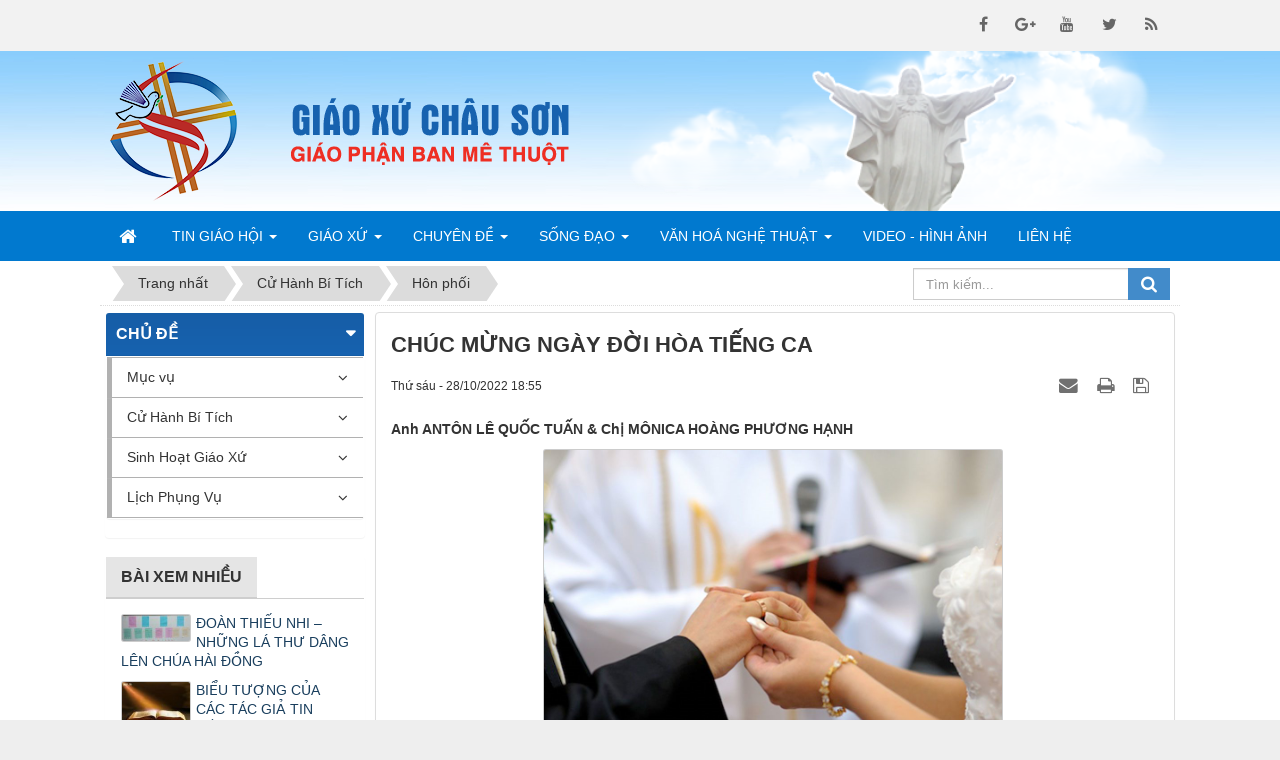

--- FILE ---
content_type: text/html; charset=utf-8
request_url: https://giaoxuchauson.vn/hon-phoi/chuc-mung-ngay-doi-hoa-tieng-ca-2460.html
body_size: 12933
content:
<!DOCTYPE html>
	<html lang="vi" xmlns="http://www.w3.org/1999/xhtml" prefix="og: http://ogp.me/ns#">
	<head>
<title>CHÚC MỪNG NGÀY ĐỜI HÒA TIẾNG CA</title>
<meta name="description" content="Anh ANTÔN LÊ QUỐC TUẤN &amp; Chị MÔNICA HOÀNG PHƯƠNG HẠNH" />
<meta name="keywords" content="hôn nhân, thủy chung, cuộc sống lứa đôi" />
<meta name="news_keywords" content="hôn nhân, thủy chung, cuộc sống lứa đôi" />
<meta name="author" content="Giáo Xứ Châu Sơn" />
<meta name="copyright" content="Giáo Xứ Châu Sơn [hoangloc@tocdoviet.vn]" />
<meta name="robots" content="index, archive, follow, noodp" />
<meta name="googlebot" content="index,archive,follow,noodp" />
<meta name="msnbot" content="all,index,follow" />
<meta name="generator" content="NukeViet v4.0" />
<meta name="viewport" content="width=device-width, initial-scale=1" />
<meta http-equiv="Content-Type" content="text/html; charset=utf-8" />
<meta property="og:title" content="CHÚC MỪNG NGÀY ĐỜI HÒA TIẾNG CA" />
<meta property="og:type" content="article" />
<meta property="og:description" content="Anh ANTÔN LÊ QUỐC TUẤN &amp; Chị MÔNICA HOÀNG PHƯƠNG HẠNH" />
<meta property="og:site_name" content="Giáo Xứ Châu Sơn" />
<meta property="og:image" content="https://giaoxuchauson.vn/uploads/news/2022/hp2_12.jpg" />
<meta property="og:url" content="https://giaoxuchauson.com/hon-phoi/chuc-mung-ngay-doi-hoa-tieng-ca-2460.html" />
<meta property="article:published_time" content="2022-10-28+0718:55:00" />
<meta property="article:modified_time" content="2022-10-28+0719:01:24" />
<meta property="article:section" content="Hôn phối" />
<meta property="article:tag" content="HÔN NHÂN" />
<meta property="article:tag" content="thủy chung" />
<meta property="article:tag" content="Cuộc sống Lứa đôi" />
<link rel="shortcut icon" href="/favicon.ico">
<link rel="canonical" href="https://giaoxuchauson.com/hon-phoi/chuc-mung-ngay-doi-hoa-tieng-ca-2460.html">
<link rel="alternate" href="/rss/" title="Tin Tức" type="application/rss+xml">
<link rel="alternate" href="/rss/tin-giao-hoi/" title="Tin Tức - Tin Giáo Hội" type="application/rss+xml">
<link rel="alternate" href="/rss/giao-hoi-hoan-vu/" title="Tin Tức - Giáo Hội Hoàn Vũ" type="application/rss+xml">
<link rel="alternate" href="/rss/giao-hoi-viet-nam/" title="Tin Tức - Giáo Hội Việt Nam" type="application/rss+xml">
<link rel="alternate" href="/rss/giao-phan/" title="Tin Tức - Giáo Phận" type="application/rss+xml">
<link rel="alternate" href="/rss/giao-xu/" title="Tin Tức - Giáo Xứ" type="application/rss+xml">
<link rel="alternate" href="/rss/lmqx/" title="Tin Tức - LMQX" type="application/rss+xml">
<link rel="alternate" href="/rss/lich-su-giao-xu/" title="Tin Tức - Lịch Sử Giáo Xứ" type="application/rss+xml">
<link rel="alternate" href="/rss/quy-chuc/" title="Tin Tức - Quý Chức" type="application/rss+xml">
<link rel="alternate" href="/rss/giao-ho-phanxico/" title="Tin Tức - Giáo Họ PHANXICÔ" type="application/rss+xml">
<link rel="alternate" href="/rss/giao-ho-tri-so/" title="Tin Tức - Giáo Họ Trị Sở" type="application/rss+xml">
<link rel="alternate" href="/rss/cong-doan-sac-toc/" title="Tin Tức - Công Đoàn Sắc Tộc" type="application/rss+xml">
<link rel="alternate" href="/rss/song-dao/" title="Tin Tức - Sống Đạo" type="application/rss+xml">
<link rel="alternate" href="/rss/suy-niem-loi-chua/" title="Tin Tức - Suy Niệm Lời Chúa" type="application/rss+xml">
<link rel="alternate" href="/rss/huan-giao/" title="Tin Tức - Huấn Giáo" type="application/rss+xml">
<link rel="alternate" href="/rss/guong-chung-nhan/" title="Tin Tức - Gương Chứng Nhân" type="application/rss+xml">
<link rel="alternate" href="/rss/tai-lieu-hoc-hoi/" title="Tin Tức - Tài Liệu Học Hỏi" type="application/rss+xml">
<link rel="alternate" href="/rss/chuyen-de/" title="Tin Tức - Chuyên Đề" type="application/rss+xml">
<link rel="alternate" href="/rss/hon-nhan-gia-dinh/" title="Tin Tức - Hôn Nhân Gia Đình" type="application/rss+xml">
<link rel="alternate" href="/rss/duc-tin-doi-song/" title="Tin Tức - Đức Tin Đời Sống" type="application/rss+xml">
<link rel="alternate" href="/rss/loan-bao-tin-mung/" title="Tin Tức - Loan Báo Tin Mừng" type="application/rss+xml">
<link rel="alternate" href="/rss/van-hoa-nghe-thuat/" title="Tin Tức - Văn Hoá Nghệ Thuật" type="application/rss+xml">
<link rel="alternate" href="/rss/cam-nhan/" title="Tin Tức - Cảm Nhận" type="application/rss+xml">
<link rel="alternate" href="/rss/tho-van/" title="Tin Tức - Thơ Văn" type="application/rss+xml">
<link rel="alternate" href="/rss/nhac/" title="Tin Tức - Nhạc" type="application/rss+xml">
<link rel="alternate" href="/rss/sach-bao/" title="Tin Tức - Sách Báo" type="application/rss+xml">
<link rel="alternate" href="/rss/loi-hay-y-dep/" title="Tin Tức - Lời Hay Ý Đẹp" type="application/rss+xml">
<link rel="alternate" href="/rss/thong-tin-truyen-thong/" title="Tin Tức - Thông Tin Truyền Thông" type="application/rss+xml">
<link rel="alternate" href="/rss/video-hinh-anh/" title="Tin Tức - Video Hình ảnh" type="application/rss+xml">
<link rel="alternate" href="/rss/muc-vu/" title="Tin Tức - Mục vụ" type="application/rss+xml">
<link rel="alternate" href="/rss/gioi-tre/" title="Tin Tức - Giới trẻ" type="application/rss+xml">
<link rel="alternate" href="/rss/doan-the/" title="Tin Tức - Đoàn thể" type="application/rss+xml">
<link rel="alternate" href="/rss/ban-nganh/" title="Tin Tức - Ban ngành" type="application/rss+xml">
<link rel="alternate" href="/rss/cu-hanh-bi-tich/" title="Tin Tức - Cử Hành Bí Tích" type="application/rss+xml">
<link rel="alternate" href="/rss/rua-toi/" title="Tin Tức - Rửa tội" type="application/rss+xml">
<link rel="alternate" href="/rss/hon-phoi/" title="Tin Tức - Hôn phối" type="application/rss+xml">
<link rel="alternate" href="/rss/sinh-hoat-giao-xu/" title="Tin Tức - Sinh Hoạt Giáo Xứ" type="application/rss+xml">
<link rel="alternate" href="/rss/thanh-le/" title="Tin Tức - Thánh lễ" type="application/rss+xml">
<link rel="alternate" href="/rss/thong-bao/" title="Tin Tức - Thông báo" type="application/rss+xml">
<link rel="alternate" href="/rss/chuc-mung/" title="Tin Tức - Chúc mừng" type="application/rss+xml">
<link rel="alternate" href="/rss/phan-uu/" title="Tin Tức - Phân ưu" type="application/rss+xml">
<link rel="alternate" href="/rss/lich-phung-vu/" title="Tin Tức - Lịch Phụng Vụ" type="application/rss+xml">
<link rel="alternate" href="/rss/phung-vu-trong-tuan/" title="Tin Tức - Phụng Vụ Trong Tuần" type="application/rss+xml">
<link rel="alternate" href="/rss/phung-vu-trong-thang/" title="Tin Tức - Phụng Vụ Trong Tháng" type="application/rss+xml">
<link rel="alternate" href="/rss/thanh-le-giao-xu/" title="Tin Tức - Thánh Lễ Giáo Xứ" type="application/rss+xml">
<link rel="StyleSheet" href="/assets/css/font-awesome.min.css?t=31">
<link rel="StyleSheet" href="/themes/default/css/bootstrap.min.css?t=31">
<link rel="StyleSheet" href="/themes/default/css/style.css?t=31">
<link rel="StyleSheet" href="/themes/default/css/style.responsive.css?t=31">
<link rel="StyleSheet" href="/themes/default/css/news.css?t=31">
<link href="/assets/js/star-rating/jquery.rating.css?t=31" type="text/css" rel="stylesheet"/>
<link href="/assets/editors/ckeditor/plugins/codesnippet/lib/highlight/styles/github.css?t=31" rel="stylesheet">
<link rel="stylesheet" type="text/css"	href="/themes/default/css/jquery.metisMenu.css?t=31" />
	</head>
	<body>
	<noscript>
		<div class="alert alert-danger">Trình duyệt của bạn đã tắt chức năng hỗ trợ JavaScript.<br />Website chỉ làm việc khi bạn bật nó trở lại.<br />Để tham khảo cách bật JavaScript, hãy click chuột <a href="http://wiki.nukeviet.vn/support:browser:enable_javascript">vào đây</a>!</div>
	</noscript>
    <div class="body-bg">
    <nav class="header-nav">
        <div class="wraper">
            <div class="container">
                <div class="personalArea">
                </div>
                <div class="social-icons">
                <span class="visible-xs-inline-block"><a title="Chúng tôi trên mạng xã hội" class="pointer button" data-toggle="tip" data-target="#socialList" data-click="y"><em class="fa fa-share-alt fa-lg"></em><span class="hidden">Chúng tôi trên mạng xã hội</span></a></span>
<div id="socialList" class="content">
<h3 class="visible-xs-inline-block">Chúng tôi trên mạng xã hội</h3>
<ul class="socialList">
		<li><a href="http://www.facebook.com/giaoxuchauson" target="_blank"><i class="fa fa-facebook">&nbsp;</i></a></li>
		<li><a href="https://www.google.com/" target="_blank"><i class="fa fa-google-plus">&nbsp;</i></a></li>
		<li><a href="https://www.youtube.com/" target="_blank"><i class="fa fa-youtube">&nbsp;</i></a></li>
		<li><a href="https://twitter.com/" target="_blank"><i class="fa fa-twitter">&nbsp;</i></a></li>
		<li><a href="/feeds/"><i class="fa fa-rss">&nbsp;</i></a></li>
</ul>
</div>
                </div>
                <div class="contactDefault">
                </div>
                <div id="tip" data-content="">
                    <div class="bg"></div>
                </div>
            </div>
        </div>
    </nav>
    <header>
        <div class="wraper">
			<div class="container">
				<div id="header" class="row">
				    <div class="logo col-xs-4 col-sm-5 col-md-4">
                                                <a title="Giáo Xứ Châu Sơn" href="/"><img class="img-responsive" src="/assets/images/logo.png" width="129" height="140" alt="Giáo Xứ Châu Sơn" /></a>
                                                <span class="site_name">Giáo Xứ Châu Sơn</span>
                        <span class="site_description">Giáo xứ Châu Sơn thuộc giáo phận Ban Mê Thuật tại xã Cư Êbur - TP. Buôn Ma Thuột - Đắk Lắk.</span>
                    </div>
                    <div class="slogan col-xs-10 col-sm-19 col-md-14">
                		<span>
                    		<img class="img-slogan img-responsive" src="/themes/default/images/cf-slogan.png" alt="GIÁO XỨ CHÂU SƠN">
                		</span>
            		</div>
				</div>
			</div>
        </div>
    </header>
    <nav class="second-nav" id="menusite">
        <div class="wraper">
			<div class="container">
				<div class="row">
					<div class="navbar navbar-default navbar-static-top" role="navigation">
	<div class="navbar-header">
		<button type="button" class="navbar-toggle" data-toggle="collapse" data-target="#menu-site-default">
			<span class="sr-only">&nbsp;</span>
			<span class="icon-bar">&nbsp;</span>
			<span class="icon-bar">&nbsp;</span>
			<span class="icon-bar">&nbsp;</span>
		</button>
	</div>
	<div class="collapse navbar-collapse" id="menu-site-default">
        <ul class="nav navbar-nav">
			<li>
				<a class="home" title="Trang nhất" href="/"><em class="fa fa-lg fa-home">&nbsp;</em><span class="visible-xs-inline-block"> Trang nhất</span></a>
			</li>
			            <li  class="dropdown" rol="presentation">
                <a class="dropdown-toggle"  href="/tin-giao-hoi/" role="button" aria-expanded="false" title="Tin Giáo Hội" >Tin Giáo Hội <strong class="caret">&nbsp;</strong></a>
                                <ul class="dropdown-menu">
	    <li >
        <a href="/giao-hoi-hoan-vu/" title="Giáo Hội Hoàn Vũ" >Giáo Hội Hoàn Vũ</a>
    </li>
    <li >
        <a href="/giao-hoi-viet-nam/" title="Giáo Hội Việt Nam" >Giáo Hội Việt Nam</a>
    </li>
</ul>
			</li>
            <li  class="dropdown" rol="presentation">
                <a class="dropdown-toggle"  href="/giao-xu/" role="button" aria-expanded="false" title="Giáo Xứ" >Giáo Xứ <strong class="caret">&nbsp;</strong></a>
                                <ul class="dropdown-menu">
	    <li >
        <a href="/lich-su-giao-xu/" title="Lịch Sử Giáo Xứ" >Lịch Sử Giáo Xứ</a>
    </li>
    <li >
        <a href="/lmqx/" title="LMQX" >LMQX</a>
    </li>
    <li >
        <a href="/quy-chuc/" title="Quý Chức" >Quý Chức</a>
    </li>
    <li >
        <a href="/giao-ho-phanxico/" title="Giáo Họ PHANXICÔ" >Giáo Họ PHANXICÔ</a>
    </li>
    <li >
        <a href="/giao-ho-tri-so/" title="Giáo Họ Trị Sở" >Giáo Họ Trị Sở</a>
    </li>
    <li >
        <a href="/cong-doan-sac-toc/" title="Công Đoàn Sắc Tộc" >Công Đoàn Sắc Tộc</a>
    </li>
</ul>
			</li>
            <li  class="dropdown" rol="presentation">
                <a class="dropdown-toggle"  href="/chuyen-de/" role="button" aria-expanded="false" title="Chuyên Đề" >Chuyên Đề <strong class="caret">&nbsp;</strong></a>
                                <ul class="dropdown-menu">
	    <li >
        <a href="/hon-nhan-gia-dinh/" title="Hôn Nhân Gia Đình" >Hôn Nhân Gia Đình</a>
    </li>
    <li >
        <a href="/duc-tin-doi-song/" title="Đức Tin Đời Sống" >Đức Tin Đời Sống</a>
    </li>
    <li >
        <a href="/loan-bao-tin-mung/" title="Loan Báo Tin Mừng" >Loan Báo Tin Mừng</a>
    </li>
</ul>
			</li>
            <li  class="dropdown" rol="presentation">
                <a class="dropdown-toggle"  href="/song-dao/" role="button" aria-expanded="false" title="Sống Đạo" >Sống Đạo <strong class="caret">&nbsp;</strong></a>
                                <ul class="dropdown-menu">
	    <li >
        <a href="/suy-niem-loi-chua/" title="Suy Niệm Lời Chúa" >Suy Niệm Lời Chúa</a>
    </li>
    <li >
        <a href="/huan-giao/" title="Huấn Giáo" >Huấn Giáo</a>
    </li>
    <li >
        <a href="/guong-chung-nhan/" title="Gương Chứng Nhân" >Gương Chứng Nhân</a>
    </li>
    <li >
        <a href="/tai-lieu-hoc-hoi/" title="Tài Liệu Học Hỏi" >Tài Liệu Học Hỏi</a>
    </li>
</ul>
			</li>
            <li  class="dropdown" rol="presentation">
                <a class="dropdown-toggle"  href="/van-hoa-nghe-thuat/" role="button" aria-expanded="false" title="Văn Hoá Nghệ Thuật" >Văn Hoá Nghệ Thuật <strong class="caret">&nbsp;</strong></a>
                                <ul class="dropdown-menu">
	    <li >
        <a href="/cam-nhan/" title="Cảm Nhận" >Cảm Nhận</a>
    </li>
    <li >
        <a href="/tho-van/" title="Thơ Văn" >Thơ Văn</a>
    </li>
    <li >
        <a href="/nhac/" title="Nhạc" >Nhạc</a>
    </li>
    <li >
        <a href="/sach-bao/" title="Sách Báo" >Sách Báo</a>
    </li>
    <li >
        <a href="/loi-hay-y-dep/" title="Lời Hay Ý Đẹp" >Lời Hay Ý Đẹp</a>
    </li>
    <li >
        <a href="/thong-tin-truyen-thong/" title="Thông Tin Truyền Thông" >Thông Tin Truyền Thông</a>
    </li>
</ul>
			</li>
            <li  rol="presentation">
                <a class="dropdown-toggle"  href="/video-hinh-anh/" role="button" aria-expanded="false" title="Video - Hình Ảnh" >Video - Hình Ảnh</a>
			</li>
            <li  rol="presentation">
                <a class="dropdown-toggle"  href="/page/Thong-tin-lien-he.html" role="button" aria-expanded="false" title="Liên hệ" >Liên hệ</a>
			</li>
         </ul>
	</div>
</div>
				</div>
			</div>
        </div>
    </nav>
	<div class="wraper">
		<section>
			<div class="container" id="body">
                <nav class="third-nav">
    				<div class="row">
                        <div class="bg">
                        <div class="clearfix">
                            <div class="col-xs-24 col-sm-18 col-md-18">
                                                                <div class="breadcrumbs-wrap">
                                	<div class="display">
                                		<a class="show-subs-breadcrumbs hidden" href="#" onclick="showSubBreadcrumbs(this, event);"><em class="fa fa-lg fa-angle-right"></em></a>
		                                <ul class="breadcrumbs list-none"></ul>
									</div>
									<ul class="subs-breadcrumbs"></ul>
	                                <ul class="temp-breadcrumbs hidden">
	                                    <li itemscope itemtype="http://data-vocabulary.org/Breadcrumb"><a href="/" itemprop="url" title="Trang nhất"><span itemprop="title">Trang nhất</span></a></li>
	                                    <li itemscope itemtype="http://data-vocabulary.org/Breadcrumb"><a href="/cu-hanh-bi-tich/" itemprop="url" title="Cử Hành Bí Tích"><span class="txt" itemprop="title">Cử Hành Bí Tích</span></a></li><li itemscope itemtype="http://data-vocabulary.org/Breadcrumb"><a href="/hon-phoi/" itemprop="url" title="Hôn phối"><span class="txt" itemprop="title">Hôn phối</span></a></li>
	                                </ul>
								</div>
                            </div>
                            <div class="headerSearch col-xs-24 col-sm-6 col-md-6">
                                <div class="input-group">
                                    <input type="text" class="form-control" maxlength="60" placeholder="Tìm kiếm..."><span class="input-group-btn"><button type="button" class="btn btn-info" data-url="/seek/?q=" data-minlength="3" data-click="y"><em class="fa fa-search fa-lg"></em></button></span>
                                </div>
                            </div>
                        </div>
                        </div>
                    </div>
                </nav>
<div class="row">
</div>
<div class="row">
    <div class="col-sm-18 col-md-18 col-sm-push-6 col-md-push-6">
<div class="news_column panel panel-default">
	<div class="panel-body">
		<h1 class="title margin-bottom-lg">CHÚC MỪNG NGÀY ĐỜI HÒA TIẾNG CA</h1>
        <div class="row margin-bottom-lg">
            <div class="col-md-12">
                <span class="h5">Thứ sáu - 28/10/2022 18:55</span>
            </div>
            <div class="col-md-12">
                <ul class="list-inline text-right">
        			        			<li><a class="dimgray" rel="nofollow" title="Gửi bài viết qua email" href="javascript:void(0);" onclick="nv_open_browse('/sendmail/hon-phoi/chuc-mung-ngay-doi-hoa-tieng-ca-2460.html','',650,500,'resizable=no,scrollbars=yes,toolbar=no,location=no,status=no');return false"><em class="fa fa-envelope fa-lg">&nbsp;</em></a></li>
        			        			<li><a class="dimgray" rel="nofollow" title="In ra" href="javascript: void(0)" onclick="nv_open_browse('/print/hon-phoi/chuc-mung-ngay-doi-hoa-tieng-ca-2460.html','',840,500,'resizable=yes,scrollbars=yes,toolbar=no,location=no,status=no');return false"><em class="fa fa-print fa-lg">&nbsp;</em></a></li>
        			        			<li><a class="dimgray" rel="nofollow" title="Lưu bài viết này" href="/savefile/hon-phoi/chuc-mung-ngay-doi-hoa-tieng-ca-2460.html"><em class="fa fa-save fa-lg">&nbsp;</em></a></li>
        		</ul>
            </div>
        </div>
				<div class="clearfix">
			 <div class="hometext m-bottom">Anh ANTÔN LÊ QUỐC TUẤN & Chị MÔNICA HOÀNG PHƯƠNG HẠNH</div>
    		    		<figure class="article center">
    			<img alt="CHÚC MỪNG NGÀY ĐỜI HÒA TIẾNG CA" src="/uploads/news/2022/hp2_12.jpg" width="460" class="img-thumbnail" />
    			<figcaption>CHÚC MỪNG NGÀY ĐỜI HÒA TIẾNG CA</figcaption>
    		</figure>
		</div>
		<div id="news-bodyhtml" class="bodytext margin-bottom-lg">
			<p align="center" style="margin-bottom:.0001pt; text-align:center"><span style="background:white"><span style="line-height:normal"><b><span style="font-size:13.0pt"><span style="background:white"><span style="font-family:&#039;Arial&#039;,&#039;sans-serif&#039;"><span style="color:rgb(0, 32, 96);">Khởi đi từ</span></span></span></span></b><br  />
<b><span style="font-size:13.0pt"><span style="background:white"><span style="font-family:&#039;Arial&#039;,&#039;sans-serif&#039;"><span style="color:rgb(0, 32, 96);">PHẨM GIÁ &amp; VẺ ĐẸP CỦA HÔN NHÂN CÔNG GIÁO</span></span></span></span></b><br  />
<b><span style="font-size:13.0pt"><span style="font-family:&#039;Arial&#039;,&#039;sans-serif&#039;"><span style="color:rgb(0, 32, 96);">Bởi “ Gia đình là <span style="background:white">nơi vun đắp tình yêu chân thật.</span></span></span></span></b><br  />
<b><span style="font-size:13.0pt"><span style="font-family:&#039;Arial&#039;,&#039;sans-serif&#039;"><span style="color:rgb(0, 32, 96);">Đó là tình yêu quảng đại, cho đi mà không tính toán;</span></span></span></b><br  />
<b><span style="font-size:13.0pt"><span style="font-family:&#039;Arial&#039;,&#039;sans-serif&#039;"><span style="color:rgb(0, 32, 96);">biết tìm hiểu người khác để thông cảm và tha thứ;</span></span></span></b><br  />
<b><span style="font-size:13.0pt"><span style="font-family:&#039;Arial&#039;,&#039;sans-serif&#039;"><span style="color:rgb(0, 32, 96);">biết tôn trọng người khác và chịu đựng tất cả với thái độ tích cực”.</span></span></span></b></span></span></p>

<p align="center" style="margin-bottom:.0001pt; text-align:center"><span style="background:white"><span style="line-height:normal"><b><i><span style="font-size:13.0pt"><span style="background:white"><span style="font-family:&#039;Arial&#039;,&#039;sans-serif&#039;"><span style="color:rgb(0, 32, 96);">(Ý từ Tâm thư gửi các Gia đình của HĐGMVN, số 8)</span></span></span></span></i></b></span></span></p>

<p align="center" style="margin-bottom:.0001pt; text-align:center">&nbsp;</p>

<p align="center" style="margin-bottom:.0001pt; text-align:center"><span style="background:white"><span style="line-height:normal"><b><span style="font-size:13.0pt"><span style="background:white"><span style="font-family:&#039;Arial&#039;,&#039;sans-serif&#039;"><span style="color:red">CỘNG ĐOÀN GIÁO XỨ CHÂU SƠN</span></span></span></span></b><br  />
<b><span style="font-size:13.0pt"><span style="background:white"><span style="font-family:&#039;Arial&#039;,&#039;sans-serif&#039;"><span style="color:red">HÂN HOAN CHÚC MỪNG</span></span></span></span></b><br  />
<b><span style="font-size:13.0pt"><span style="background:white"><span style="font-family:&#039;Arial&#039;,&#039;sans-serif&#039;"><span style="color:red">NGÀY KẾT ƯỚC TÌNH YÊU ĐÔI LỨA CỦA:</span></span></span></span></b></span></span><br  />
&nbsp;</p>

<div style="text-align:center"><img alt="tuấn hạnh" height="655" src="/uploads/news/2022/tuan-hanh.jpg" width="450" /></div>

<p align="center" style="text-align:center"><br  />
<span style="color:rgb(192, 57, 43);"><b><span style="font-size:13.0pt"><span style="font-family:&#039;Arial&#039;,&#039;sans-serif&#039;">Anh ANTÔN LÊ QUỐC TUẤN</span></span></b></span></p>

<p align="center" style="text-align:center"><span style="color:rgb(0, 0, 102);"><span style="font-size:13.0pt"><span style="font-family:&#039;Arial&#039;,&#039;sans-serif&#039;">Con ông &nbsp;Lê Minh Quang &amp; Bà &nbsp;Nguyễn Thị Thoa</span></span></span><br  />
<span style="color:rgb(0, 0, 102);"><span style="font-size:13.0pt"><span style="font-family:&#039;Arial&#039;,&#039;sans-serif&#039;">Hiện ở Hẻm 120 Trần Quý Cáp- Thành phố Ban Mê Thuột</span></span></span></p>

<p align="center" style="text-align:center"><span style="color:rgb(231, 76, 60);"><strong><span style="font-size:13.0pt"><span style="font-family:&#039;Arial&#039;,&#039;sans-serif&#039;">Sánh duyên cùng</span></span></strong></span></p>

<p align="center" style="text-align:center"><span style="color:rgb(192, 57, 43);"><b><span style="font-size:13.0pt"><span style="font-family:&#039;Arial&#039;,&#039;sans-serif&#039;">Chị &nbsp;MÔNICA HOÀNG PHƯƠNG HẠNH</span></span></b></span></p>

<p align="center" style="text-align:center"><span style="color:rgb(0, 0, 102);"><span style="font-size:13.0pt"><span style="font-family:&#039;Arial&#039;,&#039;sans-serif&#039;">Con ông &nbsp;Gioan Baotixita Hoàng Văn Trợ &amp; Bà &nbsp;Têrêsa Nguyễn Thị Kim Hoa</span></span></span><br  />
<span style="color:rgb(0, 0, 102);"><span style="font-size:13.0pt"><span style="font-family:&#039;Arial&#039;,&#039;sans-serif&#039;">Hiện ở &nbsp;Giáo họ Gioan Baotixita – Giáo xứ Châu Sơn – Giáo phận Ban Mê Thuột</span></span></span></p>

<p align="center" style="text-align:center"><span style="color:rgb(0, 0, 102);"><b><i><span style="font-size:13.0pt"><span style="font-family:&#039;Arial&#039;,&#039;sans-serif&#039;">Hôn lễ sẽ được cử hành tại Thánh Đường Giáo xứ Châu sơn – Giáo Phận Ban Mê Thuột</span></span></i></b></span><br  />
<span style="color:rgb(0, 0, 102);"><b><i><span style="font-size:13.0pt"><span style="font-family:&#039;Arial&#039;,&#039;sans-serif&#039;">Vào lúc 04 giờ 30 Thứ hai ngày 31/10/2022 ( Nhằm ngày 07 háng 10 năm Nhâm Dần )</span></span></i></b></span><br  />
&nbsp;</p>

<div style="text-align:center"><img alt="HP 2" height="186" src="/uploads/news/2022/hp-2_28.jpg" width="236" /></div>

<p align="center" style="margin-bottom:.0001pt; text-align:center">&nbsp;</p>

<p align="center" style="margin-bottom:.0001pt; text-align:center"><br  />
<span style="background:white"><span style="line-height:normal"><b><span style="font-size:13.0pt"><span style="background:white"><span style="font-family:&#039;Arial&#039;,&#039;sans-serif&#039;"><span style="color:red">Nguyện xin Thiên Chúa chúc phúc &amp; đồng hành với Hai Bạn<br  />
trong Cuộc sống Lứa đôi, để luôn trung tín với Chúa<br  />
và thủy chung với nhau, hôm nay và mãi mãi.</span></span></span></span></b></span></span></p>
		</div>
		        <div class="margin-bottom-lg">
    		    		<p class="h5 text-right">
    			<strong>Tác giả bài viết: </strong>BBT Trang Tin GXCS
    		</p>
        </div>
    </div>
</div>

<div class="news_column panel panel-default">
	<div class="panel-body">
        <div class="h5">
            <em class="fa fa-tags">&nbsp;</em><strong>Từ khóa: </strong><a title="HÔN NHÂN" href="/tag/hôn-nhân"><em>HÔN NHÂN</em></a>, <a title="thủy chung" href="/tag/thủy-chung"><em>thủy chung</em></a>, <a title="Cuộc sống Lứa đôi" href="/tag/cuộc-sống-lứa-đôi"><em>Cuộc sống Lứa đôi</em></a>
        </div>
    </div>
</div>
<div class="news_column panel panel-default">
	<div class="panel-body">
        <form id="form3B" action="">
            <div class="h5 clearfix">
                <p id="stringrating">Tổng số điểm của bài viết là: 5 trong 1 đánh giá</p>
                                <span itemscope itemtype="http://data-vocabulary.org/Review-aggregate">Xếp hạng:
                    <span itemprop="rating" id="numberrating">5</span> -
                    <span itemprop="votes" id="click_rating">1</span> phiếu bầu
                </span>
                <div style="padding: 5px;">
                    <input class="hover-star" type="radio" value="1" title="Bài viết rất kém" /><input class="hover-star" type="radio" value="2" title="Bài viết kém" /><input class="hover-star" type="radio" value="3" title="Bài viết đạt" /><input class="hover-star" type="radio" value="4" title="Bài viết tốt" /><input class="hover-star" type="radio" value="5" title="Bài viết rất tốt" /><span id="hover-test" style="margin: 0 0 0 20px;">Click để đánh giá bài viết</span>
                </div>
            </div>
        </form>
    </div>
</div>

<div class="news_column panel panel-default">
	<div class="panel-body">
        <div class="socialicon clearfix margin-bottom-lg">
        	<div class="fb-like" data-href="https://giaoxuchauson.vn/hon-phoi/chuc-mung-ngay-doi-hoa-tieng-ca-2460.html" data-layout="button_count" data-action="like" data-show-faces="false" data-share="true">&nbsp;</div>
	        <div class="g-plusone" data-size="medium"></div>
	        <a href="http://twitter.com/share" class="twitter-share-button">Tweet</a>
	    </div>
     </div>
</div>
<div class="news_column panel panel-default">
	<div class="panel-body other-news">
    	    	<p class="h3"><strong>Những tin mới hơn</strong></p>
    	<div class="clearfix">
            <ul class="related list-inline">
        		        		<li>
        			<em class="fa fa-angle-right">&nbsp;</em>
        			<a href="/hon-phoi/chuc-mung-ngay-duyen-tinh-no-hoa-2486.html"  data-placement="bottom" data-content="Anh ANTÔN NGUYỄN THANH TÚ &amp; Chị MARIA HÒA NGUYỄN NGỌC CẨM LY" data-img="/assets/news/2022/hp4_13.jpg" data-rel="tooltip" title="CHÚC MỪNG NGÀY DUYÊN TÌNH NỞ HOA"><h4>CHÚC MỪNG NGÀY DUYÊN TÌNH NỞ HOA</h4></a>
        			<em>(08/11/2022)</em>
        		</li>
        		<li>
        			<em class="fa fa-angle-right">&nbsp;</em>
        			<a href="/hon-phoi/chuc-mung-ngay-giao-uoc-chung-doi-2495.html"  data-placement="bottom" data-content="Anh GIOAN BAOTIXITA ĐOÀN TRUNG ĐỨC &amp; Chị TÊRÊSA VÕ THỊ THÙY LINH" data-img="/assets/news/2022/hp-1_12.jpg" data-rel="tooltip" title="CHÚC MỪNG NGÀY GIAO ƯỚC CHUNG ĐÔI"><h4>CHÚC MỪNG NGÀY GIAO ƯỚC CHUNG ĐÔI</h4></a>
        			<em>(12/11/2022)</em>
        		</li>
        		<li>
        			<em class="fa fa-angle-right">&nbsp;</em>
        			<a href="/hon-phoi/chuc-mung-ngay-gieo-buoc-tinh-hong-2499.html"  data-placement="bottom" data-content="Anh  GIOAN BAOTIXITA HOAN BÙI VĨNH PHÚC &amp; Chị MARIA PHẠM TRẦN PHƯƠNG TRÀ" data-img="/assets/news/2022/hp2_13.jpg" data-rel="tooltip" title="CHÚC MỪNG NGÀY GIEO BƯỚC TÌNH HỒNG"><h4>CHÚC MỪNG NGÀY GIEO BƯỚC TÌNH HỒNG</h4></a>
        			<em>(14/11/2022)</em>
        		</li>
        		<li>
        			<em class="fa fa-angle-right">&nbsp;</em>
        			<a href="/hon-phoi/chuc-mung-ngay-hanh-phuc-lua-doi-2514.html"  data-placement="bottom" data-content="Anh VINH SƠN TRẦN HUY HOÀNG &amp; Chị MARIA NGUYỄN NỮ HOÀI THƯƠNG" data-img="/assets/news/2022/hp-5.jpg" data-rel="tooltip" title="CHÚC MỪNG NGÀY HẠNH PHÚC LỨA ĐÔI"><h4>CHÚC MỪNG NGÀY HẠNH PHÚC LỨA ĐÔI</h4></a>
        			<em>(23/11/2022)</em>
        		</li>
        		<li>
        			<em class="fa fa-angle-right">&nbsp;</em>
        			<a href="/hon-phoi/chuc-mung-ngay-hoa-no-mien-cana-2522.html"  data-placement="bottom" data-content="Anh ANTÔN MAI QUỐC PHÚ &amp; Chị TÊRÊSA TRƯƠNG TRẦN THẢO VI" data-img="/assets/news/2022/hp-1_13.jpg" data-rel="tooltip" title="CHÚC MỪNG NGÀY HOA NỞ MIỀN CANA"><h4>CHÚC MỪNG NGÀY HOA NỞ MIỀN CANA</h4></a>
        			<em>(28/11/2022)</em>
        		</li>
        		<li>
        			<em class="fa fa-angle-right">&nbsp;</em>
        			<a href="/hon-phoi/chuc-mung-ngay-ket-giai-dong-tam-2526.html"  data-placement="bottom" data-content="Anh PHÊRÔ PHẠM VĂN HÒA &amp; Chị TÊRÊSA NGUYỄN TRẦN YẾN NHI" data-img="/assets/news/2022/hp3_9.jpg" data-rel="tooltip" title="CHÚC MỪNG NGÀY KẾT GIẢI ĐỒNG TÂM"><h4>CHÚC MỪNG NGÀY KẾT GIẢI ĐỒNG TÂM</h4></a>
        			<em>(30/11/2022)</em>
        		</li>
        		<li>
        			<em class="fa fa-angle-right">&nbsp;</em>
        			<a href="/hon-phoi/chuc-mung-ngay-ket-toc-se-duyen-2527.html"  data-placement="bottom" data-content="Anh ANTÔN TRẦN THIÊN TÒNG &amp; Chị MARIA ĐỖ THỊ THANH TRÀ" data-img="/assets/news/2022/hp2_14.jpg" data-rel="tooltip" title="CHÚC MỪNG NGÀY KẾT TÓC SE DUYÊN"><h4>CHÚC MỪNG NGÀY KẾT TÓC SE DUYÊN</h4></a>
        			<em>(30/11/2022)</em>
        		</li>
        		<li>
        			<em class="fa fa-angle-right">&nbsp;</em>
        			<a href="/hon-phoi/chuc-mung-ngay-loan-phung-hoa-minh-2534.html"  data-placement="bottom" data-content="Anh AUGUSTINÔ TRẦN THIỆN SONG TOÀN &amp; Chị  ANNA TRẦN LỆ HẰNG" data-img="/assets/news/2022/hp2_15.jpg" data-rel="tooltip" title="CHÚC MỪNG NGÀY LOAN PHỤNG HÒA MINH"><h4>CHÚC MỪNG NGÀY LOAN PHỤNG HÒA MINH</h4></a>
        			<em>(03/12/2022)</em>
        		</li>
        		<li>
        			<em class="fa fa-angle-right">&nbsp;</em>
        			<a href="/hon-phoi/chuc-mung-ngay-loan-phuong-chung-doi-2537.html"  data-placement="bottom" data-content="Anh ANTÔN NGUYỄN HUY HIỆP &amp; Chị MARIA NGUYỄN THỊ THU HIỀN" data-img="/assets/news/2022/hp4_14.jpg" data-rel="tooltip" title="CHÚC MỪNG NGÀY LOAN PHƯỢNG CHUNG ĐÔI"><h4>CHÚC MỪNG NGÀY LOAN PHƯỢNG CHUNG ĐÔI</h4></a>
        			<em>(06/12/2022)</em>
        		</li>
        		<li>
        			<em class="fa fa-angle-right">&nbsp;</em>
        			<a href="/hon-phoi/chuc-mung-ngay-noi-ket-duyen-tinh-2538.html"  data-placement="bottom" data-content="Anh PHAOLÔ DƯƠNG QUỐC ĐỒNG &amp; Chị TÊRÊSA TRẦN PHƯƠNG THẢO" data-img="/assets/news/2022/hp3_10.jpg" data-rel="tooltip" title="CHÚC MỪNG NGÀY NỐI KẾT DUYÊN TÌNH"><h4>CHÚC MỪNG NGÀY NỐI KẾT DUYÊN TÌNH</h4></a>
        			<em>(06/12/2022)</em>
        		</li>
        	</ul>
        </div>
    	    	<p class="h3"><strong>Những tin cũ hơn</strong></p>
    	<div class="clearfix">
            <ul class="related list-inline">
        		        		<li>
        			<em class="fa fa-angle-right">&nbsp;</em>
        			<a href="/hon-phoi/chuc-mung-ngay-chung-ket-trau-cau-2451.html"   data-placement="bottom" data-content="Anh GIUSE NGUYỄN PHÚC NGUYÊN HỰU &amp; Chị TÊRÊSA NGÔ NỮ THANH TRÚC" data-img="/assets/news/2022/hp3_8.jpg" data-rel="tooltip" title="CHÚC MỪNG NGÀY CHUNG KẾT TRẦU CAU"><h4>CHÚC MỪNG NGÀY CHUNG KẾT TRẦU CAU</h4></a>
        			<em>(24/10/2022)</em>
        		</li>
        		<li>
        			<em class="fa fa-angle-right">&nbsp;</em>
        			<a href="/hon-phoi/chuc-mung-ngay-cap-ben-yeu-thuong-2450.html"   data-placement="bottom" data-content="Anh GIUSE NGUYỄN BÁ TRẠCH &amp; Chị  TÊRÊSA BÙI THẢO LY" data-img="/assets/news/2022/hp-1_11.jpg" data-rel="tooltip" title="CHÚC MỪNG NGÀY CẬP BẾN YÊU THƯƠNG"><h4>CHÚC MỪNG NGÀY CẬP BẾN YÊU THƯƠNG</h4></a>
        			<em>(24/10/2022)</em>
        		</li>
        		<li>
        			<em class="fa fa-angle-right">&nbsp;</em>
        			<a href="/hon-phoi/chuc-mung-ngay-ven-nghia-da-vang-2442.html"   data-placement="bottom" data-content="Anh PHÊ RÔ VŨ ĐỨC HUY &amp; Chị TÊRÊSA LƯU HỒNG MỸ LINH" data-img="/assets/news/2022/hp2_11.jpg" data-rel="tooltip" title="CHÚC MỪNG NGÀY VẸN NGHĨA ĐÁ VÀNG"><h4>CHÚC MỪNG NGÀY VẸN NGHĨA ĐÁ VÀNG</h4></a>
        			<em>(19/10/2022)</em>
        		</li>
        		<li>
        			<em class="fa fa-angle-right">&nbsp;</em>
        			<a href="/hon-phoi/chuc-mung-ngay-tron-loi-the-uoc-2441.html"   data-placement="bottom" data-content="Anh PHÊ RÔ NGUYỄN CHÍNH TRỰC &amp; Chị TÊRÊSA BÙI HỒNG NGỌC" data-img="/assets/news/2022/hp-1_10.jpg" data-rel="tooltip" title="CHÚC MỪNG NGÀY TRỌN LỜI THỀ ƯỚC"><h4>CHÚC MỪNG NGÀY TRỌN LỜI THỀ ƯỚC</h4></a>
        			<em>(18/10/2022)</em>
        		</li>
        		<li>
        			<em class="fa fa-angle-right">&nbsp;</em>
        			<a href="/hon-phoi/chuc-mung-ngay-trao-loi-hon-uoc-2439.html"   data-placement="bottom" data-content="Anh GIUSE NGUYỄN TUẤN HUY &amp; Chị TÊRÊSA NGUYỄN KIM XUYẾN" data-img="/assets/news/2022/hp4_12.jpg" data-rel="tooltip" title="CHÚC MỪNG NGÀY TRAO LỜI HÔN ƯỚC"><h4>CHÚC MỪNG NGÀY TRAO LỜI HÔN ƯỚC</h4></a>
        			<em>(16/10/2022)</em>
        		</li>
        		<li>
        			<em class="fa fa-angle-right">&nbsp;</em>
        			<a href="/hon-phoi/chuc-mung-ngay-tinh-yeu-len-duong-2433.html"   data-placement="bottom" data-content="Anh ĐAMINH ĐINH VĂN HIỆP &amp;Chị AN NA BÙI THỊ PHƯƠNG CHINH" data-img="/assets/news/2022/hp2_10.jpg" data-rel="tooltip" title="CHÚC MỪNG NGÀY TÌNH YÊU LÊN ĐƯỜNG"><h4>CHÚC MỪNG NGÀY TÌNH YÊU LÊN ĐƯỜNG</h4></a>
        			<em>(11/10/2022)</em>
        		</li>
        		<li>
        			<em class="fa fa-angle-right">&nbsp;</em>
        			<a href="/hon-phoi/chuc-mung-ngay-tinh-yeu-chap-canh-2429.html"   data-placement="bottom" data-content="Anh GIUSE TRẦN ĐOÀN LA VÂNG &amp; Chị CÊCILIA NGUYỄN PHƯƠNG THẢO" data-img="/assets/news/2022/hp3_7.jpg" data-rel="tooltip" title="CHÚC MỪNG NGÀY TÌNH YÊU CHẮP CÁNH"><h4>CHÚC MỪNG NGÀY TÌNH YÊU CHẮP CÁNH</h4></a>
        			<em>(10/10/2022)</em>
        		</li>
        		<li>
        			<em class="fa fa-angle-right">&nbsp;</em>
        			<a href="/hon-phoi/chuc-mung-ngay-sanh-buoc-hanh-trinh-2418.html"   data-placement="bottom" data-content="Anh PHANXICÔ XAVIÊ HUỲNH QUANG NHẬT &amp; Chị ANNA LÊ HẢI GIANG" data-img="/assets/news/2022/hp-1_9.jpg" data-rel="tooltip" title="CHÚC MỪNG NGÀY SÁNH BƯỚC HÀNH TRÌNH"><h4>CHÚC MỪNG NGÀY SÁNH BƯỚC HÀNH TRÌNH</h4></a>
        			<em>(03/10/2022)</em>
        		</li>
        		<li>
        			<em class="fa fa-angle-right">&nbsp;</em>
        			<a href="/hon-phoi/chuc-mung-ngay-noi-ket-duyen-tinh-2404.html"   data-placement="bottom" data-content="Anh PHÊRÔ TRẦN THANH HOÀI NIỆM &amp; Chị MARIA BÙI THỊ BẢO TRÂM" data-img="/assets/news/2022/hp4_11.jpg" data-rel="tooltip" title="CHÚC MỪNG NGÀY NỐI KẾT DUYÊN TÌNH"><h4>CHÚC MỪNG NGÀY NỐI KẾT DUYÊN TÌNH</h4></a>
        			<em>(26/09/2022)</em>
        		</li>
        		<li>
        			<em class="fa fa-angle-right">&nbsp;</em>
        			<a href="/hon-phoi/chuc-mung-ngay-loan-phuong-chung-doi-2393.html"   data-placement="bottom" data-content="Anh ANTÔN TRẦN BẮC PHẦN &amp; Chị MARIA LÊ THỊ NGUYỆT" data-img="/assets/news/2022/hp2_9.jpg" data-rel="tooltip" title="CHÚC MỪNG NGÀY LOAN PHƯỢNG CHUNG ĐÔI"><h4>CHÚC MỪNG NGÀY LOAN PHƯỢNG CHUNG ĐÔI</h4></a>
        			<em>(19/09/2022)</em>
        		</li>
        	</ul>
        </div>
    </div>
</div>
    </div>
	<div class="col-sm-6 col-md-6 col-sm-pull-18 col-md-pull-18">
		<div class="panel panel-blue">
	<div class="panel-heading">
		Chủ đề
	</div>
	<div class="panel-body">
<div class="clearfix panel metismenu">
	<aside class="sidebar">
		<nav class="sidebar-nav">
			<ul id="menu_3">
									<li>
						<a title="Mục vụ" href="/muc-vu/">Mục vụ</a>
												<span class="fa arrow expand"></span>
												<ul>
							<li>
	<a title="Giới trẻ" href="/gioi-tre/" class="sf-with-ul">Giới trẻ</a>
</li>
<li>
	<a title="Đoàn thể" href="/doan-the/" class="sf-with-ul">Đoàn thể</a>
</li>
<li>
	<a title="Ban ngành" href="/ban-nganh/" class="sf-with-ul">Ban ngành</a>
</li>

						</ul>
					</li>
					<li>
						<a title="Cử Hành Bí Tích" href="/cu-hanh-bi-tich/">Cử Hành Bí Tích</a>
												<span class="fa arrow expand"></span>
												<ul>
							<li>
	<a title="Rửa tội" href="/rua-toi/" class="sf-with-ul">Rửa tội</a>
</li>
<li>
	<a title="Hôn phối" href="/hon-phoi/" class="sf-with-ul">Hôn phối</a>
</li>

						</ul>
					</li>
					<li>
						<a title="Sinh Hoạt Giáo Xứ" href="/sinh-hoat-giao-xu/">Sinh Hoạt Giáo Xứ</a>
												<span class="fa arrow expand"></span>
												<ul>
							<li>
	<a title="Thánh lễ" href="/thanh-le/" class="sf-with-ul">Thánh lễ</a>
</li>
<li>
	<a title="Thông báo" href="/thong-bao/" class="sf-with-ul">Thông báo</a>
</li>
<li>
	<a title="Chúc Mừng" href="/chuc-mung/" class="sf-with-ul">Chúc Mừng</a>
</li>
<li>
	<a title="Phân Ưu" href="/phan-uu/" class="sf-with-ul">Phân Ưu</a>
</li>

						</ul>
					</li>
					<li>
						<a title="Lịch Phụng Vụ" href="/lich-phung-vu/">Lịch Phụng Vụ</a>
												<span class="fa arrow expand"></span>
												<ul>
							<li>
	<a title="Phụng Vụ Trong Tháng" href="/phung-vu-trong-thang/" class="sf-with-ul">Phụng Vụ Trong Tháng</a>
</li>
<li>
	<a title="Thánh Lễ Giáo Xứ" href="/thanh-le-giao-xu/" class="sf-with-ul">Thánh Lễ Giáo Xứ</a>
</li>

						</ul>
					</li>
			</ul>
		</nav>
	</aside>
</div>
	</div>
</div>
<div class="panel panel-grey">
	<div class="panel-heading">
		<span>Bài xem nhiều</span>
	</div>
	<div class="panel-body">
		<ul class="block_tophits">
		<li class="clearfix">
				<a title="ĐOÀN THIẾU NHI – NHỮNG LÁ THƯ DÂNG LÊN CHÚA HÀI ĐỒNG" href="/chuyen-de/doan-thieu-nhi-nhung-la-thu-dang-len-chua-hai-dong-1101.html" ><img src="/assets/news/2019/bia1_6.jpg" alt="ĐOÀN THIẾU NHI – NHỮNG LÁ THƯ DÂNG LÊN CHÚA HÀI ĐỒNG" width="70" class="img-thumbnail pull-left"/></a>
		<a  class="show" href="/chuyen-de/doan-thieu-nhi-nhung-la-thu-dang-len-chua-hai-dong-1101.html"  data-content="Mùa vọng vừa qua BCH Đoàn Thiếu Nhi đã phát động chiến dịch mùa vọng. Để giúp cho các em thiếu nhi cùng các anh chị giáo lý viên tỉnh thức, dọn mình,..." data-img="/assets/news/2019/bia1_6.jpg" data-rel="block_news_tooltip">ĐOÀN THIẾU NHI – NHỮNG LÁ THƯ DÂNG LÊN CHÚA HÀI ĐỒNG</a>
	</li>
	<li class="clearfix">
				<a title="BIỂU TƯỢNG CỦA CÁC TÁC GIẢ TIN MỪNG" href="/song-dao/bieu-tuong-cua-cac-tac-gia-tin-mung-973.html" ><img src="/assets/news/2019/sach-thanh-2.jpg" alt="BIỂU TƯỢNG CỦA CÁC TÁC GIẢ TIN MỪNG" width="70" class="img-thumbnail pull-left"/></a>
		<a  class="show" href="/song-dao/bieu-tuong-cua-cac-tac-gia-tin-mung-973.html"  data-content="Theo truyền thống, các hình ảnh sau đây biểu tượng cho 4 tác giả Tin Mừng&#x3A; con người tượng trưng cho Thánh Matthêô; sư tử có cánh tượng trưng cho..." data-img="/assets/news/2019/sach-thanh-2.jpg" data-rel="block_news_tooltip">BIỂU TƯỢNG CỦA CÁC TÁC GIẢ TIN MỪNG</a>
	</li>
	<li class="clearfix">
				<a title="BÀI CHÚC TẾT QUÝ CHA QUẢN XỨ CỦA BTV.HĐGX" href="/chuc-mung/bai-chuc-tet-quy-cha-quan-xu-cua-btv-hdgx-123.html" ><img src="/assets/news/2018/tet.jpg" alt="BÀI CHÚC TẾT QUÝ CHA QUẢN XỨ CỦA BTV.HĐGX" width="70" class="img-thumbnail pull-left"/></a>
		<a  class="show" href="/chuc-mung/bai-chuc-tet-quy-cha-quan-xu-cua-btv-hdgx-123.html"  data-content="LTS &#x3A; Theo truyền thống, hằng năm vào những ngày cuối năm Âm lịch chuẩn bị cho Năm mới trở về, là dịp tất cả Quý Chức, đại diện cho Cộng đoàn Giáo xứ..." data-img="/assets/news/2018/tet.jpg" data-rel="block_news_tooltip">BÀI CHÚC TẾT QUÝ CHA QUẢN XỨ CỦA BTV.HĐGX</a>
	</li>
	<li class="clearfix">
				<a title="CÂU CHUYỆN NHÀ SƯ CÕNG CÔ GÁI TRẺ" href="/chuyen-de/cau-chuyen-nha-su-cong-co-gai-tre-495.html" ><img src="/assets/news/2018/a-su-1.jpg" alt="CÂU CHUYỆN NHÀ SƯ CÕNG CÔ GÁI TRẺ" width="70" class="img-thumbnail pull-left"/></a>
		<a  class="show" href="/chuyen-de/cau-chuyen-nha-su-cong-co-gai-tre-495.html"  data-content="Muốn cuộc đời hết đi những nỗi muộn phiền, hãy học cách buông bỏ được 12 chữ này&#33;" data-img="/assets/news/2018/a-su-1.jpg" data-rel="block_news_tooltip">CÂU CHUYỆN NHÀ SƯ CÕNG CÔ GÁI TRẺ</a>
	</li>
	<li class="clearfix">
				<a title="MƯỜI THÍCH CỦA NGƯỜI CAO TUỔI" href="/muc-vu/muoi-thich-cua-nguoi-cao-tuoi-732.html" ><img src="/assets/news/2019/a.0_19.jpg" alt="MƯỜI THÍCH CỦA NGƯỜI CAO TUỔI" width="70" class="img-thumbnail pull-left"/></a>
		<a  class="show" href="/muc-vu/muoi-thich-cua-nguoi-cao-tuoi-732.html"  data-content="BBT xin gửi đến quý Cụ trong Giáo xứ thân yêu những dòng thơ Lục bát được sưu tầm từ Internet, mà Tuổi già  mong muốn sống thanh thản trong những ngày..." data-img="/assets/news/2019/a.0_19.jpg" data-rel="block_news_tooltip">MƯỜI THÍCH CỦA NGƯỜI CAO TUỔI</a>
	</li>
	<li class="clearfix">
				<a title="CHẦU LƯỢT ĐƯỢC BẮT NGUỒN TỪ ĐÂU" href="/chuyen-de/chau-luot-duoc-bat-nguon-tu-dau-989.html" ><img src="/assets/news/2019/a.0_108.jpg" alt="CHẦU LƯỢT ĐƯỢC BẮT NGUỒN TỪ ĐÂU" width="70" class="img-thumbnail pull-left"/></a>
		<a  class="show" href="/chuyen-de/chau-luot-duoc-bat-nguon-tu-dau-989.html"  data-content="Theo sử liệu, việc này đã phát xuất từ Milanô, một thành phố ở Bắc Italia &#40;nước Ý&#41; vào năm 1534 do một Linh mục dòng Phanxicô tên là Cha Giuse..." data-img="/assets/news/2019/a.0_108.jpg" data-rel="block_news_tooltip">CHẦU LƯỢT ĐƯỢC BẮT NGUỒN TỪ ĐÂU</a>
	</li>
	<li class="clearfix">
				<a title="CÁC LINH MỤC QUẢN XỨ TỪ NĂM 1956 ĐẾN HIỆN NAY" href="/giao-xu/cac-linh-muc-quan-xu-giao-xu-chau-son-1956-2018-61.html" ><img src="/assets/news/2018/nha-tho-gxcs_2.jpg" alt="CÁC LINH MỤC QUẢN XỨ TỪ NĂM 1956 ĐẾN HIỆN NAY" width="70" class="img-thumbnail pull-left"/></a>
		<a  class="show" href="/giao-xu/cac-linh-muc-quan-xu-giao-xu-chau-son-1956-2018-61.html"  data-content="Trải qua dòng chảy  gần 69 năm Hình thành và Phát triển Giáo xứ Núi Ngọc &#40;24.8.1956-01.2025&#41;, các Vị Bề trên Giáo phận đã lần lượt bổ nhiệm 12 CHA..." data-img="/assets/news/2018/nha-tho-gxcs_2.jpg" data-rel="block_news_tooltip">CÁC LINH MỤC QUẢN XỨ TỪ NĂM 1956 ĐẾN HIỆN NAY</a>
	</li>
	<li class="clearfix">
				<a title="CÓ BAO NHIÊU VỊ GIÁO HOÀNG ĐÃ ĐƯỢC TUYÊN THÁNH?" href="/giao-hoi-hoan-vu/co-bao-nhieu-vi-giao-hoang-da-duoc-tuyen-thanh-470.html" ><img src="/assets/news/2018/a-vatican-1.jpg" alt="CÓ BAO NHIÊU VỊ GIÁO HOÀNG ĐÃ ĐƯỢC TUYÊN THÁNH?" width="70" class="img-thumbnail pull-left"/></a>
		<a  class="show" href="/giao-hoi-hoan-vu/co-bao-nhieu-vi-giao-hoang-da-duoc-tuyen-thanh-470.html"  data-content="Trong số 266 Giáo hoàng &#x3A; Kể từ Thánh Phê-rô  cho đến Đức Phanxico, có 81 vị đã được công nhận là thánh trong Giáo Hội hoàn vũ. 35 vị Giáo hoàng đầu..." data-img="/assets/news/2018/a-vatican-1.jpg" data-rel="block_news_tooltip">CÓ BAO NHIÊU VỊ GIÁO HOÀNG ĐÃ ĐƯỢC TUYÊN THÁNH?</a>
	</li>
	<li class="clearfix">
				<a title="CHÚC MỪNG 5 NĂM HỒNG ÂN LINH MỤC" href="/giao-xu/chuc-mung-5-nam-linh-muc-246.html" ><img src="/assets/news/2018/lm-3.jpg" alt="CHÚC MỪNG 5 NĂM HỒNG ÂN LINH MỤC" width="70" class="img-thumbnail pull-left"/></a>
		<a  class="show" href="/giao-xu/chuc-mung-5-nam-linh-muc-246.html"  data-content="Thời gian vốn là con đường dài Chúa thương dùng để dệt nên những huyền nhiệm trên mỗi cuộc đời con người, nhất là cuộc đời linh mục, và đặc biệt hơn..." data-img="/assets/news/2018/lm-3.jpg" data-rel="block_news_tooltip">CHÚC MỪNG 5 NĂM HỒNG ÂN LINH MỤC</a>
	</li>
	<li class="clearfix">
				<a title="LỜI CHÚC MỪNG BỔN MẠNG CHA QUẢN XỨ" href="/sinh-hoat-giao-xu/loi-chuc-mung-bon-mang-cha-quan-xu-1977.html" ><img src="/assets/news/2021/a888_1_1.jpg" alt="LỜI CHÚC MỪNG BỔN MẠNG CHA QUẢN XỨ" width="70" class="img-thumbnail pull-left"/></a>
		<a  class="show" href="/sinh-hoat-giao-xu/loi-chuc-mung-bon-mang-cha-quan-xu-1977.html"  data-content="Giờ đây tuy Đại Gia đình GX, không cùng quy tụ trong mái ấm thân thương, nơi  ngôi nhà chung GX, không tổ chức một cách long trọng, với đông đảo toàn..." data-img="/assets/news/2021/a888_1_1.jpg" data-rel="block_news_tooltip">LỜI CHÚC MỪNG BỔN MẠNG CHA QUẢN XỨ</a>
	</li>
</ul>
	</div>
</div>
<div class="nv-block-banners">
        <a href="/banners/click/?id=25" onclick="this.target='_blank'" title="tgp hà nội"> <img alt="tgp hà nội" src="/uploads/banners/247100215_252313473513254_5556716598337166137_n.jpg" width="260" height="59" /> </a>
</div><div class="nv-block-banners">
        <a href="/banners/click/?id=6" onclick="this.target='_blank'" title="GP Ban Mê Thuột"> <img alt="GP Ban Mê Thuột" src="/uploads/banners/gp-ban-methuot.png" width="260" height="37" /> </a>
</div><div class="nv-block-banners">
        <a href="/banners/click/?id=10" onclick="this.target='_blank'" title="Hội Đông Giám Mục Việt Nam"> <img alt="Hội Đông Giám Mục Việt Nam" src="/uploads/banners/hdgmvn-1.jpg" width="260" height="50" /> </a>
</div><div class="nv-block-banners">
        <a href="/banners/click/?id=11" onclick="this.target='_blank'" title="TGP Hue"> <img alt="TGP Hue" src="/uploads/banners/tgp-hue-1.jpg" width="260" height="63" /> </a>
</div><div class="nv-block-banners">
        <a href="/banners/click/?id=12" onclick="this.target='_blank'" title="TGP Saigon"> <img alt="TGP Saigon" src="/uploads/banners/tgp-sg-1.jpg" width="260" height="42" /> </a>
</div><div class="nv-block-banners">
        <a href="/banners/click/?id=19" onclick="this.target='_blank'" title="GIÁO XỨ VINH HƯƠNG BMT"> <img alt="GIÁO XỨ VINH HƯƠNG BMT" src="/uploads/banners/gx-vinh-huong-bmt.jpg" width="260" height="43" /> </a>
</div><div class="nv-block-banners">
        <a href="/banners/click/?id=20" onclick="this.target='_blank'" title="GIÁO XỨ VINH AN BMT"> <img alt="GIÁO XỨ VINH AN BMT" src="/uploads/banners/giao-xu-vinh-an-bmt.jpg" width="260" height="41" /> </a>
</div><div class="nv-block-banners">
        <a href="/banners/click/?id=23" onclick="this.target='_blank'" title="Giáo xứ Thổ Hoàng BMT"> <img alt="Giáo xứ Thổ Hoàng BMT" src="/uploads/banners/giao-xu-tho-hoang-bmt_1.jpg" width="260" height="48" /> </a>
</div><div class="nv-block-banners">
        <a href="/banners/click/?id=24" onclick="this.target='_blank'" title="Giáo xứ Thánh linh BMT"> <img alt="Giáo xứ Thánh linh BMT" src="/uploads/banners/247486330_2995464290712293_360943992177119820_n-1.jpg" width="260" height="77" /> </a>
</div><div class="nv-block-banners">
        <a href="/banners/click/?id=29" onclick="this.target='_blank'" title="Giáo xứ Chi Lăng BMT"> <img alt="Giáo xứ Chi Lăng BMT" src="/uploads/banners/capture.png" width="260" height="33" /> </a>
</div><div class="nv-block-banners">
        <a href="/banners/click/?id=26" onclick="this.target='_blank'" title="GP BMT"> <img alt="GP BMT" src="/uploads/banners/banner.jpg" width="260" height="37" /> </a>
</div><div class="nv-block-banners">
        <a href="/banners/click/?id=27" onclick="this.target='_blank'" title="DÒNG NVHB BMT"> <img alt="DÒNG NVHB BMT" src="/uploads/banners/logo-bg-1080.jpg" width="260" height="48" /> </a>
</div>
<div class="panel panel-grey">
	<div class="panel-heading">
		<span>Thống kê</span>
	</div>
	<div class="panel-body">
		<ul class="counter list-none display-table">
	<li><span><em class="fa fa-bolt fa-lg fa-horizon"></em>Đang truy cập</span><span>45</span></li>
	<li><span><em class="fa fa-magic fa-lg fa-horizon"></em>Máy chủ tìm kiếm</span><span>2</span></li>
	<li><span><em class="fa fa-bullseye fa-lg fa-horizon"></em>Khách viếng thăm</span><span>43</span></li>
    <li><span><em class="fa fa-filter fa-lg fa-horizon margin-top-lg"></em>Hôm nay</span><span class="margin-top-lg">9,386</span></li>
	<li><span><em class="fa fa-calendar-o fa-lg fa-horizon"></em>Tháng hiện tại</span><span>225,118</span></li>
	<li><span><em class="fa fa-bars fa-lg fa-horizon"></em>Tổng lượt truy cập</span><span>19,018,331</span></li>
</ul>

	</div>
</div>

	</div>
</div>
<div class="row">
</div>
                </div>
            </section>
        </div>
        <nav class="footer-top">
				<div class="wraper">
                    <div class="container">
                    	<div class="row">
							<div class="hotline col-xs-24 col-sm-12 col-md-12"><a href="tel:+84935830160">0935 830 160</a></div>
							<div class="reg-mail col-xs-24 col-sm-12 col-md-12"><a href="mailto:giaoxuchauson@gmail.com">giaoxuchauson@gmail.com</a></div>
						</div>
                    </div>
				</div>
        </nav>
        <footer id="footer">
            <div class="wraper">
                <div class="container">
                    <div class="row">
                        <div class="col-xs-24 col-sm-24 col-md-9">
                            <div class="panel-body">
    <h3>FACEBOOK Giáo Xứ</h3>
    <section><iframe src="https://www.facebook.com/plugins/page.php?href=https%3A%2F%2Fwww.facebook.com%2Fgiaoxuchauson&tabs&width=365&height=136&small_header=true&adapt_container_width=true&hide_cover=false&show_facepile=true&appId" width="365" height="136" style="border:none;overflow:hidden" scrolling="no" frameborder="0" allowtransparency="true"></iframe></section>
</div>

                        </div>
                        <div class="col-xs-24 col-sm-24 col-md-6">
                            <div class="panel-body">
    <h3>Các chuyên mục chính</h3>
    <section><ul class="menu">
		<li>
		<a href="/">Tin Tức</a>
	</li>
	<li>
		<a href="/users/">Thành viên</a>
	</li>
	<li>
		<a href="/banners/">Liên kết</a>
	</li>
	<li>
		<a href="/seek/">Tìm kiếm</a>
	</li>
	<li>
		<a href="/feeds/">RSS-feeds</a>
	</li>
</ul></section>
</div>

                        </div>
                        <div class="col-xs-24 col-sm-24 col-md-9">
                            <div class="panel-body">
    <h3>Giáo Xứ Châu Sơn</h3>
    <section><ul class="company_info" itemscope itemtype="http://schema.org/LocalBusiness">
<li><a><em class="fa fa-map-marker"></em><span>Địa chỉ: <span itemprop="address" itemscope itemtype="http://schema.org/PostalAddress"><span itemprop="addressLocality" class="company-address">Xã Cư Êbur, TP. Buôn Ma Thuột, Đắk Lắk</span></span></span></a></li>
<li><em class="fa fa-phone"></em><span>Điện thoại: <a href="tel:+842623822141"><span itemprop="telephone">0262 3822 141</span></a></span></li>

<li><em class="fa fa-envelope"></em><span>Email: <a href="mailto:giaoxuchauson@gmail.com"><span itemprop="email">giaoxuchauson@gmail.com</span></a></span></li>
<li><em class="fa fa-globe"></em><span>Website: <a href="http://giaoxuchauson.com" target="_blank"><span itemprop="url">http://giaoxuchauson.com</span></a>&nbsp; <a href="http://giaoxuchauson.vn" target="_blank"><span itemprop="url">http://giaoxuchauson.vn</span></a></span></li>
</ul>
</section>
</div>

                        </div>
                    </div>
                </div>
            </div>
        </footer>
        <nav class="footerNav2">
            <div class="wraper">
                <div class="container">
                   	<div class="copyright col-xs-17 col-sm-17 col-md-17"><a title="Thiết kế Website Chuyên Nghiệp" atl="Thiết kế Website Chuyên Nghiệp" target="_blank" href="http://tocdoviet.vn">Thiết kế Website</a>: <a title="Thiết kế Website Chuyên Nghiệp" atl="Thiết kế Website Chuyên Nghiệp" target="_blank" href="http://tocdoviet.vn">TỐC ĐỘ VIỆT</a>
                    </div>
                    <div class="bttop">
                        <a class="pointer"><em class="fa fa-eject fa-lg"></em></a>
                    </div>
                </div>
            </div>
        </nav>
    </div>
    <!-- SiteModal Required!!! -->
    <div id="sitemodal" class="modal fade" role="dialog">
        <div class="modal-dialog">
            <div class="modal-content">
                <div class="modal-body">
                    <em class="fa fa-spinner fa-spin">&nbsp;</em>
                </div>
                <button type="button" class="close" data-dismiss="modal"><span class="fa fa-times"></span></button>
            </div>
        </div>
    </div>
	<div class="fix_banner_left">
	</div>
	<div class="fix_banner_right">
	</div>
        <div id="timeoutsess" class="chromeframe">
            Bạn đã không sử dụng Site, <a onclick="timeoutsesscancel();" href="#">Bấm vào đây để duy trì trạng thái đăng nhập</a>. Thời gian chờ: <span id="secField"> 60 </span> giây
        </div>
        <div id="openidResult" class="nv-alert" style="display:none"></div>
        <div id="openidBt" data-result="" data-redirect=""></div>
<script src="/assets/js/jquery/jquery.min.js?t=31"></script>
<script>var nv_base_siteurl="/",nv_lang_data="vi",nv_lang_interface="vi",nv_name_variable="nv",nv_fc_variable="op",nv_lang_variable="language",nv_module_name="news",nv_func_name="detail",nv_is_user=0, nv_my_ofs=7,nv_my_abbr="+07",nv_cookie_prefix="nv4c_a8bjM",nv_check_pass_mstime=1738000,nv_area_admin=0,nv_safemode=0,theme_responsive=1,nv_is_recaptcha=1,nv_recaptcha_sitekey="6LdhRrEUAAAAAMzNWxwgQsdYxvuyCP6ZWKxlnQqN",nv_recaptcha_type="image",nv_recaptcha_elements=[];</script>
<script src="/assets/js/language/vi.js?t=31"></script>
<script src="/assets/js/global.js?t=31"></script>
<script src="/themes/default/js/news.js?t=31"></script>
<script src="/themes/default/js/main.js?t=31"></script>
<script type="text/javascript" data-show="after">
$(function(){
    checkWidthMenu();
    $(window).resize(checkWidthMenu);
});
</script>
<script type="text/javascript" src="/assets/js/star-rating/jquery.rating.pack.js?t=31"></script>
<script src="/assets/js/star-rating/jquery.MetaData.js?t=31" type="text/javascript"></script>
<script>
$(function() {
    var sr = 0;
    $(".hover-star").rating({
    	focus: function(b, c) {
    		var a = $("#hover-test");
    		2 != sr && (a[0].data = a[0].data || a.html(), a.html(c.title || "value: " + b), sr = 1)
    	},
    	blur: function(b, c) {
    		var a = $("#hover-test");
    		2 != sr && ($("#hover-test").html(a[0].data || ""), sr = 1)
    	},
    	callback: function(b, c) {
    		1 == sr && (sr = 2, $(".hover-star").rating("disable"), sendrating("2460", b, "75ac53cbc67ebdd596fec4e997bfee83"))
    	}
    });
    $(".hover-star").rating("select", "5");
})
</script>
<script type="text/javascript" src="/assets/editors/ckeditor/plugins/codesnippet/lib/highlight/highlight.pack.js?t=31"></script>
<script type="text/javascript">hljs.initHighlightingOnLoad();</script>
<script type="text/javascript" src="/assets/js/jquery/jquery.metisMenu.js?t=31"></script>
<script type="text/javascript">
$(function () {
	$('#menu_3').metisMenu({
        toggle: false
    });
});
</script>
<script type="text/javascript">
$(document).ready(function() {$("[data-rel='block_news_tooltip'][data-content!='']").tooltip({
	placement: "bottom",
	html: true,
	title: function(){return ( $(this).data('img') == '' ? '' : '<img class="img-thumbnail pull-left margin_image" src="' + $(this).data('img') + '" width="90" />' ) + '<p class="text-justify">' + $(this).data('content') + '</p><div class="clearfix"></div>';}
});});
</script>
<script src="/themes/default/js/bootstrap.min.js?t=31"></script>

</body>
</html>

--- FILE ---
content_type: text/html; charset=utf-8
request_url: https://accounts.google.com/o/oauth2/postmessageRelay?parent=https%3A%2F%2Fgiaoxuchauson.vn&jsh=m%3B%2F_%2Fscs%2Fabc-static%2F_%2Fjs%2Fk%3Dgapi.lb.en.OE6tiwO4KJo.O%2Fd%3D1%2Frs%3DAHpOoo_Itz6IAL6GO-n8kgAepm47TBsg1Q%2Fm%3D__features__
body_size: 158
content:
<!DOCTYPE html><html><head><title></title><meta http-equiv="content-type" content="text/html; charset=utf-8"><meta http-equiv="X-UA-Compatible" content="IE=edge"><meta name="viewport" content="width=device-width, initial-scale=1, minimum-scale=1, maximum-scale=1, user-scalable=0"><script src='https://ssl.gstatic.com/accounts/o/2580342461-postmessagerelay.js' nonce="0UmcE4a-14Uim0bklA_4jA"></script></head><body><script type="text/javascript" src="https://apis.google.com/js/rpc:shindig_random.js?onload=init" nonce="0UmcE4a-14Uim0bklA_4jA"></script></body></html>